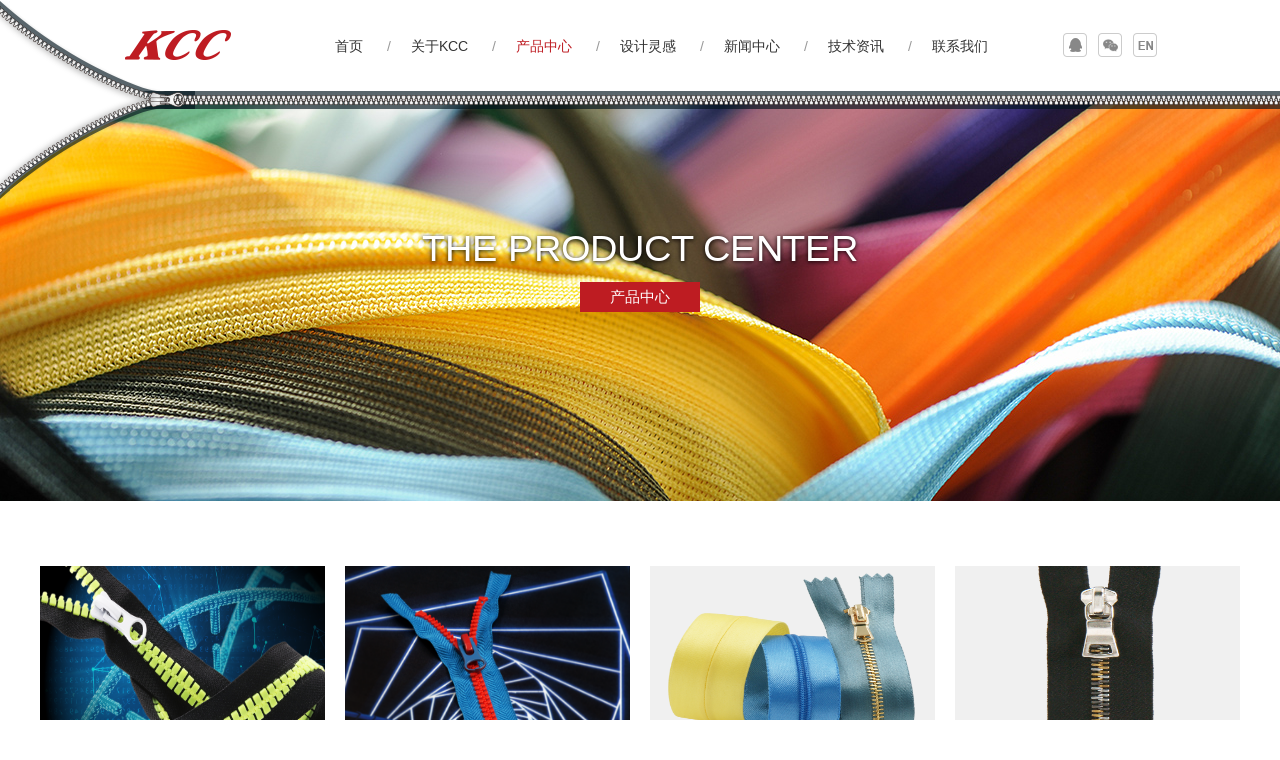

--- FILE ---
content_type: text/html; charset=utf-8
request_url: http://kcc-zip.cn/product-tag.php?tagid=53
body_size: 2399
content:
<!DOCTYPE html>
<html lang="en">

<head>
    <meta charset="utf-8">
    <link href="css/base.css" rel="stylesheet">
    <link href="css/common.css" rel="stylesheet">
</head>

<body>
    <!-- Header Start-->
    <!-- * @Author:lxh
* @Date:  2016-11-24 09:41:43
* @Last Modified by:   Marte
* @Last Modified time: 2016-11-24 09:44:02 
* -->
<title>KCC ZIPPER 垦青拉链</title>
<div class="header">
    <div class="container">
        <div class="logo fl">
            <a href="index.php"><img src="images/logo.png" alt="" /></a>
        </div>
        <div class="nav fl">
            <ul>
                <li >
                    <a href="index.php" class="en">首页</a>
                    <a href="index.php" class="ch">首页</a>
                    <i>/</i>
                </li>    
                <li >
                    <a href="about.php" class="en">关于KCC</a>
                    <a href="about.php" class="ch">关于KCC</a>
                    <i>/</i>
                </li>
                <li class="on">
                    <a href="product.php" class="en">产品中心</a>
                    <a href="product.php" class="ch">产品中心</a>
                    <i>/</i>
                </li>
                <li >
                    <a href="inspiration.php" class="en">设计灵感</a>
                    <a href="inspiration.php" class="ch">设计灵感</a>
                    <i>/</i>
                </li>
                <li >
                    <a href="news.php" class="en">新闻中心</a>
                    <a href="news.php" class="ch">新闻中心</a>
                    <i>/</i>
                </li>
                <li >
                    <a href="technical.php" class="en">技术资讯</a>
                    <a href="technical.php" class="ch">技术资讯</a>
                    <i>/</i>
                </li>
                
                <li >
                    <a href="contact.php" class="en">联系我们</a>
                    <a href="contact.php" class="ch">联系我们</a>
                </li>
            </ul>
        </div>
        <div class="share fr">
            <ul>
                <li>
                    <a href="javascript:void(0);" onclick="window.open('http://sns.qzone.qq.com/cgi-bin/qzshare/cgi_qzshare_onekey?url='+encodeURIComponent(document.location.href));return false;" title="分享到QQ空间" class="qq"></a>
                </li>
                <li class="wx_hover">
                    <a href="##" class="wx"></a>
                    <img src="/images/wx_code.png" alt="">
                </li>
                <li>
                    <a href="/en/index.php" target="_blank" class="sina" title=""></a>
                </li>
            </ul>
        </div>
    </div>
</div>    <!-- Header End-->

    <!-- banner -->
    <div class="news-banner pro-banner">
    	<div class="kcc-line"></div>
    	<div class="kcc-line-right"></div>
        <div class="banner-text">
            <h1>THE PRODUCT CENTER</h1>
            <p>产品中心</p>
        </div>
    </div>
    <div class="pro-list">
        <div class="container">
            <p class="pro-title"></p>
            <ul>
            	            	<li>
                    <a href="product-det.php?id=281">
                        <div class="pro-pic">
                            <img src="/upload/image/2020-11/2020-11-267481.png" alt="" />
                        </div>
                        <div class="pro-txt">
                            <p>特殊拉链-塑钢波浪齿</p>
                        </div>
                    </a>
                </li>
            	            	<li>
                    <a href="product-det.php?id=277">
                        <div class="pro-pic">
                            <img src="/upload/image/2017-12/2017-12-079335.png" alt="" />
                        </div>
                        <div class="pro-txt">
                            <p>特殊拉链-塑钢动感齿拉链</p>
                        </div>
                    </a>
                </li>
            	            	<li>
                    <a href="product-det.php?id=190">
                        <div class="pro-pic">
                            <img src="/upload/image/2017-11/2017-11-291986.png" alt="" />
                        </div>
                        <div class="pro-txt">
                            <p>特殊拉链-双面缎面布带</p>
                        </div>
                    </a>
                </li>
            	            	<li>
                    <a href="product-det.php?id=219">
                        <div class="pro-pic">
                            <img src="/upload/image/2017-12/2017-12-066465.png" alt="" />
                        </div>
                        <div class="pro-txt">
                            <p>金属拉链-#5 金属研磨电镀对称混色齿拉链</p>
                        </div>
                    </a>
                </li>
            	            	<li>
                    <a href="product-det.php?id=211">
                        <div class="pro-pic">
                            <img src="/upload/image/2017-12/2017-12-015521.png" alt="" />
                        </div>
                        <div class="pro-txt">
                            <p>树脂拉链-双色布带</p>
                        </div>
                    </a>
                </li>
            	            	<li>
                    <a href="product-det.php?id=74">
                        <div class="pro-pic">
                            <img src="/upload/image/2017-07/2017-07-102260.jpg" alt="" />
                        </div>
                        <div class="pro-txt">
                            <p>金属拉链-研磨多色齒</p>
                        </div>
                    </a>
                </li>
            	            	<li>
                    <a href="product-det.php?id=73">
                        <div class="pro-pic">
                            <img src="/upload/image/2017-07/2017-07-103741.jpg" alt="" />
                        </div>
                        <div class="pro-txt">
                            <p>金属拉链-研磨電鍍齒彩牙</p>
                        </div>
                    </a>
                </li>
            	            	<li>
                    <a href="product-det.php?id=71">
                        <div class="pro-pic">
                            <img src="/upload/image/2017-07/2017-07-106545.jpg" alt="" />
                        </div>
                        <div class="pro-txt">
                            <p>金属拉链-復古三色齒</p>
                        </div>
                    </a>
                </li>
            	            </ul>
        </div>
        <!-- page -->
        <!-- <div class="page">
            <div class="page_con">
                <a href="javascript:;" class="gofirst non">首页</a>
                <a href="javascript:;" class="goprev non" title="上一页">&lt;</a>
                <a href="javascript:;" class="num on">1</a>
                <a href="#" class="num">2</a>
                <a href="#" class="num">3</a>
                <a href="#" class="num">4</a>
                <a href="#" class="num">5</a>
                <a href="javascript:;" class="num ">…</a>
                <a href="#" class="num">33</a>
                <a href="#" class="num">34</a>
                <a href="#" class="gonext" title="下一页">&gt;</a>
                <a href="#" class="golast">末页</a>
                <span>共34页</span>
            </div>
        </div> -->
    </div>

    <!-- Footer Start-->
    ﻿<!--* @Author:lxh
* @Date:  2016-11-24 09:41:43
* @Last Modified by:   Marte
* @Last Modified time: 2016-11-24 09:44:02 
*-->
<div class="footer">
    <div class="container">
        <div class="footer-contact fl">
            <h1>CONTACT US</h1>
            <i class="line"></i>
            <ul class="contact-ul">
                <li><i class="icon1"></i>浙江省桐乡市环城南路216号</li>
                <li><i class="icon2"></i>314500</li>
                <li><i class="icon3"></i>+86-573-88589022</li>
                <li><i class="icon4"></i>+86-573-88589031</li>
                <li><i class="icon5"></i>柯崇龙</li>
                <li><i class="icon6"></i><a href="mailto:CALVIN@KCC-ZIP.COM.CN">CALVIN@KCC-ZIP.COM.CN</a></li>
            </ul>
        </div>
        <!-- <div class="footer-map">
            <img src="/upload/image/2016-11/2016-11-251277.jpg" alt="" />
        </div> -->
    </div>                  
</div>
<div class="copyright">
    <div class="container">
        <p class="fl">©2017 垦青拉链集团 ALL RIGHTS RESERVED</p>
        <p class="fr">
            <img src="/images/gongan.png">浙公网安备  33048302000542号
            <a href="http://beian.miit.gov.cn/" target="_blank">浙ICP备12025628号-2</a> 全案策划: <a href="http://www.lebang.com" target="_blank">LEBANG.COM</a>
			<script type="text/javascript">var cnzz_protocol = (("https:" == document.location.protocol) ? " https://" : " http://");document.write(unescape("%3Cspan id='cnzz_stat_icon_1263182057'%3E%3C/span%3E%3Cscript src='" + cnzz_protocol + "s13.cnzz.com/stat.php%3Fid%3D1263182057%26show%3Dpic' type='text/javascript'%3E%3C/script%3E"));</script>
		</p>
	
    </div>
</div>
    <!-- Footer End-->
    <script type="text/javascript" src="js/jquery-1.9.1.min.js"></script>
    <script type="text/javascript" src="js/common.js"></script>
</body>

</html>


--- FILE ---
content_type: text/css
request_url: http://kcc-zip.cn/css/base.css
body_size: 1855
content:
/*!	* base.css * CSS Document * The site is designed by LEBANG,Inc 05/2016 */
/* ==========================================================================
   Base styles: opinionated defaults
   ========================================================================== */
@charset "utf-8";
body{font-size:12px; line-height:22px; background:#fff; width:100%; min-width:1200px;}
body,h1,h2,h3,h4,h5,h6,p,dl,dt,dd,ul,ol,li,form,button,input,span,i,ul,a,em,img,textarea,select{margin:0;padding:0;}
/*加载进度条*/
/*.fade{transition:all 300ms linear 700ms; -webkit-transform:translate3d(0,0,0); -moz-transform:translate3d(0,0,0); -ms-transform:translate3d(0,0,0);-o-transform:translate3d(0,0,0); transform:translate3d(0,0,0); opacity:1;}*/
/*.fade.out {opacity:0;}*/
*{padding:0;margin:0;}
body,button,input,select,textarea{font-size:12px;font-family:"Microsoft YaHei","Arial",Tahoma,"Simsun",sans-serif;}
h1,h2,h3,h4,h5,h6,button,input,select,textarea {font-size:100%;}
table{border-collapse:collapse;border-spacing:0;}
i{font-style:normal;}
img{border:none; max-width:100%; height:auto;}
ul,ol{list-style:none;}
ul,li{padding:0;margin:0;}
a{text-decoration:none;blr:expression(this.onFocus=this.blur());outline:none; /*color:#000;*/}
/*a:hover{text-decoration:underline;}*/
/* Form */
label,input,select{vertical-align:middle;}
input[type=submit],input[type=button],input[type=reset]{cursor:pointer;}
input[type="button"], input[type="submit"], input[type="reset"], input[type="text"],select,textarea{-webkit-appearance:none;font-family:"Arial","Microsoft Yahei", Helvetica, sans-serif;}*:focus{outline:none;}
textarea,select{-webkit-appearance:none;}
/* Clear float */
.clearfix:before,.clearfix:after{content:".";display:block;visibility:hidden;height:0;line-height:0;font-size:0;}
.clearfix:after{clear:both;}
.clearfix{zoom:1;}
.clear{clear:both;height:0;overflow:hidden;}
.fl{float:left;}
.fr{float:right;}
/*arrowHead*/
.arrowT,.arrowR,.arrowB,.arrowL{display:inline-block;*display:inline;*zoom:1;width:0;height:0;}
.arrowT{border-left: 12px solid transparent;border-right: 12px solid transparent;border-bottom: 14px solid #fff;}
.arrowB{border-left: 12px solid transparent;border-right: 12px solid transparent;border-top: 14px solid #fff;}
.arrowL{border-top: 12px solid transparent;border-right: 14px solid #fff;border-bottom: 12px solid transparent;}
.arrowR{border-top: 12px solid transparent;border-left: 14px solid #fff;border-bottom: 12px solid transparent;}
/* Architecture Wide */
.container{width:1200px;margin:0 auto; min-width:1200px;}
.hot_postname,.i_hotpic .c666,.i_hotslide_list li a,.i_hotspot_list li a.c666,.user_browse_list dd span{text-overflow:ellipsis;white-space:nowrap;overflow:hidden;}
.i_title a.more,.ind_brand_pic, .ind_brand_list p,.remember_login label,.login_bottom .forget_btn,.header .senior_search_btn, .header .map_search_btn,.but,.but_reg,.pwdfind_opt a i,.pwdfind_opt a span,.user_nav li a i,.linkRefresh,.page a.on,.urld_edit a.urld_edit_but,.urb_prompt a.close{transition:all 0.3s ease-out 0s;-webkit-transition:all 0.3s ease-out 0s;-moz-transition:all 0.3s ease-out 0s;-o-transition: all 0.3s ease-out 0s;}
/* Margin */
.mrgA5{margin:5px;}
.mrgT5{margin-top:5px;}
.mrgR5{margin-right:5px;}
.mrgB5{margin-bottom:5px;}
.mrgL5{margin-left:5px;}
.mrgA10{margin:10px;}
.mrgT10{margin-top:10px;}
.mrgR10{margin-right:10px;}
.mrgB10{margin-bottom:10px;}
.mrgL10{margin-left:10px;}
.mrgA15{margin:15px;}
.mrgT15{margin-top:15px;}
.mrgR15{margin-right:15px;}
.mrgB15{margin-bottom:15px;}
.mrgL15{margin-left:15px;}
.mrgA20{margin:20px;}
.mrgT20{margin-top:20px;}
.mrgR20{margin-right:20px;}
.mrgB20{margin-bottom:20px;}
.mrgL20{margin-left:20px;}
.mrgA25{margin:25px;}
.mrgT25{margin-top:25px;}
.mrgR25{margin-right:25px;}
.mrgB25{margin-bottom:25px;}
.mrgL25{margin-left:25px;}
.mrgA30{margin:30px;}
.mrgT30{margin-top:30px;}
.mrgR30{margin-right:30px;}
.mrgB30{margin-bottom:30px;}
.mrgL30{margin-left:30px;}
.mrgA35{margin:35px;}
.mrgT35{margin-top:35px;}
.mrgR35{margin-right:35px;}
.mrgB35{margin-bottom:35px;}
.mrgL35{margin-left:35px;}
.mrgA40{margin:40px;}
.mrgT40{margin-top:40px;}
.mrgR40{margin-right:40px;}
.mrgB40{margin-bottom:40px;}
.mrgL40{margin-left:40px;}
.mrgA45{margin:45px;}
.mrgT45{margin-top:45px;}
.mrgR45{margin-right:45px;}
.mrgB45{margin-bottom:45px;}
.mrgL45{margin-left:45px;}
.mrgA50{margin:50px;}
.mrgT50{margin-top:50px;}
.mrgR50{margin-right:50px;}
.mrgB50{margin-bottom:50px;}
.mrgL50{margin-left:50px;}
/* Padding */
.pdm5{padding-bottom:5px;}
.pdm10{padding-bottom:10px;}
.pdm15{padding-bottom:15px;}
.pdm20{padding-bottom:20px;}
.pdm30{padding-bottom:30px;}
.pdm40{padding-bottom:40px;}
.pdm50{padding-bottom:50px;}
.pdm60{padding-bottom:60px;}
/*Text*/
.tl{text-align:left;}
.tc{text-align:center;}
.tr{text-align: right;}
/*Color*/
.cfff{color:#fff;}
.c000{color:#000;}
.c333{color:#333;}
.c666{color:#666;}
.c999{color:#999;}
/*display*/
.hide{display:none;}
.show{display:block;}

--- FILE ---
content_type: text/css
request_url: http://kcc-zip.cn/css/common.css
body_size: 8164
content:
/* 
* @Author: lxh
* @Date:   2016-11-17 11:06:33
* @Last Modified by:   Marte
* @Last Modified time: 2017-07-17 13:16:58
*/
/*header*/
@font-face{font-family:myFirstFont;
src: url('../font/Bodoni.ttf')
    ,url('../font/Bodoni.eot'); /* IE9+ */
}

.wx_hover img{
    position: absolute;
    z-index: 99;
    width: 100px;
    height: 100px;
    top: 60px;
    left: 5px;
    display: none;
}
.wx_hover:hover img{display: block;}
.header{width:100%; height:90px; background:#fff; border-bottom:1px solid #ccc; padding-bottom:10px;}
.header .container{position:relative;}
.header .nav{padding:0px 90px 0px 140px; margin-top:35px;}
.header .nav ul li{float:left; font-size:14px; /*line-height:90px;*/ }
.header .nav ul li a{color:#333;}
.header .nav ul li a.ch{display:none;}
.header .nav ul li a.en{display:inline-block; font-family:"Arial";}
.header .nav ul li.on a.ch{display:inline-block; color:#be1c22;}
.header .nav ul li.on a.en{display:none; font-family:"Arial";}
/*.header .nav ul li a.ch:hover{display:none;}*/
.header .nav ul li a.en:hover{display:inline-block;}
.header .nav ul li a:hover{color:#be1c22;}
.header .nav ul li i{color:#999; padding:0px 20px;}
.header .share{position:absolute; right:0;}
.header .share ul li{float:left; margin-left:5px;}
.header .share ul li a{display:block; width:30px; height:90px;}
.header .share ul li a.qq{background:url("../images/qq.png") no-repeat center center;}
.header .share ul li a.wx{background:url("../images/wx.png") no-repeat center center;}
.header .share ul li a.sina{background:url("../images/sina.png") no-repeat center center;}
/*footer*/

.footer{height:400px; background:#3e3e3e url("../images/map.jpg") no-repeat right; width:100%; /* position:relative;*/  min-width: 1200px;}
@media only screen and (max-width: 1600px) {
.footer{height:400px; background:#3e3e3e url("../images/map990.jpg") no-repeat right; width:100%; /* position:relative;*/} 
}
.footer .footer-contact{padding:62.5px 0px; background:#3e3e3e;}
.footer .footer-contact h1{font-size:30px; color:#FFFFFF; line-height:2; font-family:"BodoniBT"; font-weight:400;}
.footer .footer-contact i.line{display:block; width:30px; height:3px; background:#FFFFFF; margin-bottom:20px;}
.footer .footer-contact .contact-ul li{font-size:13px; color:#FFFFFF; line-height:2.462;}
.footer .footer-contact .contact-ul li a{color:#FFFFFF;}
.footer .footer-contact .contact-ul li i{display:block; width:15px; height:15px; background:url("../images/foot-icon.png") no-repeat; float:left;
margin-top:9px; margin-right:10px;}
.footer .footer-contact .contact-ul li i.icon1{background-position:0px 0px;}
.footer .footer-contact .contact-ul li i.icon2{background-position:0px -32px;}
.footer .footer-contact .contact-ul li i.icon3{background-position:0px -64px;}
.footer .footer-contact .contact-ul li i.icon4{background-position:0px -96px;}
.footer .footer-contact .contact-ul li i.icon5{background-position:0px -128px;}
.footer .footer-contact .contact-ul li i.icon6{background-position:0px -160px;}
.footer .footer-map{position:absolute; width:1170px; height:400px; right:0px; top:0px;}
.footer .footer-map img{width:100%;}
.copyright{width:100%; height:50px;}
.copyright p{font-size:12px; line-height:50px; color:#999999;}
.copyright p a{color:#999999;}
/*首页 START*/
.banner{ width:100%; height:400px; position:relative; background-size:cover; min-width:1200px;}
.banner img{display:block; height:100%; width:100%;}
.banner .bd{ position:relative; height:100%; z-index:0;}
.banner .bd li{height:400px; position:relative;}
.banner .bd li a{display:block;width:100%;height:100%;background-position:center center;background-repeat:no-repeat;}
.banner .bd li a.read-more{position:absolute; border-radius:20px; border:2px solid #fff; color:#fff; text-align:center; display:block; width:157px; height:37px; line-height:37px; top:435px; left:50%; margin-left:-87.5px; z-index:100; font-size:16px; font-family:"Arial";}
.banner .bd li a.read-more:hover{color:#be1c22; /*border:2px solid #be1c22;*/}
.banner .hd{width:27px;position:absolute;right:40px;z-index:1;top:50%;}
.banner .hd .playState{display:block;width:27px;height:12px;background:url(../images/banner_btn.png) no-repeat -60px 0;}
.banner .hd .pauseState{background-position:-90px 0;}
.banner .hd ul{width:23px;margin:26px auto 0;background:url(../images/banner_hd_bg.png) repeat-y center top;}
.banner .hd ul li{width:23px;height:23px;cursor:pointer;background:url(../images/banner_btn.png) no-repeat;margin-bottom:30px;}
.banner .hd ul li.on{background-position:-30px 0;}


.index-top p{text-align:center; font-size:29px; color:#333; line-height:2; font-family:"myFirstFont";}
.index-top .h1-line{width:30px; height:2px; background:#be1c22; margin:0px auto;}
.foot-line{display:block; width:15px; border-top:1px solid #999; margin:0 auto;}
.index-concept-wrap{margin-top:80px; margin-bottom:60px;}
.index-concept-wrap .index-pro-base{font-size:13px; color:#666; line-height:1.538; color:#666; text-align:center; width:650px; margin:15px auto;}
.index-concept-wrap .tags{padding:30px 0px; position:relative; height:500px; margin-top:50px;}
.index-concept-wrap .tags a {
    display: table;
    color: #fff;
    border-radius: 50%;
    -moz-border-radius: 50%;
    -webkit-border-radius: 50%;
    border-radius: 50%;
    behavior: url(PIE-2.0beta1/PIE.htc);
    background: #a6a6a6;
    width: 60px;
    height: 60px;
    text-align: center;
    font-size: 10px;
    position: absolute;
}

.index-concept-wrap .tags a:hover{padding:15px;}
.index-concept-wrap .tags a span{display:table-cell; vertical-align:middle;}
.index-concept-wrap .tags a.small{width:60px; height:60px; font-size:12px; *line-height:60px;}
.index-concept-wrap .tags a.center{width:105px; height:105px; font-size:16px; *line-height:105px;}
.index-concept-wrap .tags a.big{width:160px; height:160px; font-size:22px; *line-height:160px;}
.index-concept-wrap .tags a.smallA{width:85px; height:85px; font-size:14px; *line-height:85px;}
.index-concept-wrap .tags a.centerA{width:135px; height:135px; font-size:20px; *line-height:135px;}
.index-concept-wrap .tags a.a-1{left:0; top:50%; margin-top:-30px;}
.index-concept-wrap .tags a.a-2{left:60px; top:80px;}
.index-concept-wrap .tags a.a-3{left:90px; top:210px;}
.index-concept-wrap .tags a.a-4{left:150px; top:112px;}
.index-concept-wrap .tags a.a-5{left:285px; top:65px;}
.index-concept-wrap .tags a.a-6{left:315px; top:180px;}
.index-concept-wrap .tags a.a-7{left:375px; top:80px;}
.index-concept-wrap .tags a.a-8{left:420px; top:160px;}
.index-concept-wrap .tags a.a-9{left:545px; top:10px;}
.index-concept-wrap .tags a.a-10{left:600px; top:200px;}
.index-concept-wrap .tags a.a-11{left:700px; top:165px;}
.index-concept-wrap .tags a.a-12{left:760px; top:85px;}
.index-concept-wrap .tags a.a-13{left:750px; top:225px;}
.index-concept-wrap .tags a.a-14{left:885px; top:40px;}
.index-concept-wrap .tags a.a-15{left:830px; top:150px;}
.index-concept-wrap .tags a.a-16{left:990px; top:100px;}
.index-concept-wrap .tags a.a-17{left:1005px; top:225px;}
.index-concept-wrap .tags a.a-18{left:1080px; top:40px;}
.index-concept-wrap .tags a.a-19{left:1080px; top:200px;}

.index-concept-wrap .tags a.a-20{left:120px; top:370px;}
.index-concept-wrap .tags a.a-21{left:180px; top:300px;}
.index-concept-wrap .tags a.a-22{left:260px; top:305px;}
.index-concept-wrap .tags a.a-23{left:460px; top:350px;}
.index-concept-wrap .tags a.a-24{left:570px; top:305px;}
.index-concept-wrap .tags a.a-25{left:620px; top:380px;}
.index-concept-wrap .tags a.a-26{left:710px; top:300px;}
.index-concept-wrap .tags a.a-27{left:895px; top:325px;}
.index-concept-wrap .tags a.a-28{left:1100px; top:320px;}
.index-concept-wrap .tags a.a-29{left:1010px; top:370px;}
.index-concept-wrap .tags a.a-30{left:35px; top:330px;}
.index-concept-wrap .tags a:hover{background:#be1c22; z-index:9999;}
.index-inspir-wrap{position:relative; margin-bottom:60px;}
.index-inspir-wrap .index-inspir-slide{padding:50px 0px 80px;}

.index-inspir-wrap .index-inspir-slide .slideBox{width:100%; height:220px; overflow:hidden; position:relative;}
.index-inspir-wrap .index-inspir-slide .slideBox .bd{position:relative; height:100%; z-index:0;}
.index-inspir-wrap .index-inspir-slide .slideBox .bd li{}
.index-inspir-wrap .index-inspir-slide .slideBox .bd li .inspir-box{float:left; width:33.333333333%; height:220px; position:relative;}
.index-inspir-wrap .index-inspir-slide .slideBox .bd li .inspir-box .inspir-text{width:360px; height:0px; background:rgba(190,28,34,0.502); filter:progid:DXImageTransform.Microsoft.gradient(startColorstr=#7Fbe1c22,endColorstr=#7Fbe1c22); position:absolute; bottom:0; padding:0px 20px;}
.index-inspir-wrap .index-inspir-slide .slideBox .bd li .inspir-box:hover .inspir-text{height:50px;}
.index-inspir-wrap .index-inspir-slide .slideBox .bd li .inspir-box .inspir-text p{float:left; font-size:14px; color:#fff; line-height:50px;}
.index-inspir-wrap .index-inspir-slide .slideBox .bd li .inspir-box .inspir-text i{float:right; display:block; width:50px; height:50px;background:url("../images/arr-go.png") no-repeat scroll center center;}
/* 下面是前/后按钮代码，如果不需要删除即可 */
.index-inspir-wrap .index-inspir-slide .slideBox .prev,
.index-inspir-wrap .index-inspir-slide .slideBox .next{ position:absolute; left:0%; top:50%; margin-top:-30px; display:block; width:40px; height:60px; background:url("../images/arrowBl-on.png") no-repeat scroll center center; filter:alpha(opacity=80);opacity:0.8; background-color:rgba(0,0,0,0.8); filter:progid:DXImageTransform.Microsoft.gradient(startColorstr=#C8000000,endColorstr=#C8000000);}
.index-inspir-wrap .index-inspir-slide .slideBox .next{ left:auto; right:0%; background:url("../images/arrowBr-on.png") no-repeat scroll center center; background-color:rgba(0,0,0,0.8); filter:progid:DXImageTransform.Microsoft.gradient(startColorstr=#C8000000,endColorstr=#C8000000);}
.index-inspir-wrap .index-inspir-slide .slideBox .prev:hover,
.index-inspir-wrap .index-inspir-slide .slideBox .next:hover{ filter:alpha(opacity=100);opacity:1;}
.index-inspir-wrap .index-inspir-slide .slideBox .prevStop{ display:none;}
.index-inspir-wrap .index-inspir-slide .slideBox .nextStop{ display:none;}


.index-pro-wrap{margin-bottom:60px;}
.index-pro-wrap .index-pro-base{font-size:13px; color:#666; line-height:1.538; color:#666; text-align:center; width:650px; margin:15px auto;}
.index-pro-wrap .index-pro-nav{overflow:hidden; margin:0 auto; width:600px;}
.index-pro-wrap .index-pro-nav li{float:left; height:28px; border:1px solid #e9e8e8; border-radius:2px; line-height:26px; padding:0px 14px; margin-right:10px; font-size:14px; margin-bottom:10px;}
.index-pro-wrap .index-pro-nav li a{color:#666;}
.index-pro-wrap .index-pro-nav li:hover{background:#be1c22;}
.index-pro-wrap .index-pro-nav li:hover a{color:#fff;}
.index-pro-wrap .index-pro-nav li.on{background:#be1c22;}
.index-pro-wrap .index-pro-nav li.on a{color:#fff;}
.index-pro-wrap .index-pro-list{}
.index-pro-wrap .index-pro-list .pro-list-ul{overflow:hidden; padding:50px 0px 80px; display:none;}
.index-pro-wrap .index-pro-list .pro-list-ul li{width:300px; height:220px; float:left; position:relative;}
.index-pro-wrap .index-pro-list .pro-list-ul li a{display:block; width:300px; height:220px;}
.index-pro-wrap .index-pro-list .pro-list-ul li a img{width:300px; height:220px;}
.index-pro-wrap .index-pro-list .pro-list-ul li .coating {
    position: absolute;
    width: 0px;
    height: 0px;
    background:url("../images/hover.png") no-repeat scroll center center;
    background-color:rgba(190, 28, 34, 0.502);
    filter:progid:DXImageTransform.Microsoft.gradient(startColorstr=#7Fbe1c22,endColorstr=#7Fbe1c22);
    top:0;
    left:0;
    right:0;
    bottom:0;

}
.index-pro-wrap .index-pro-list .pro-list-ul li:hover .coating{width:100%; height:100%;}
.index-news-wrap{margin-bottom:80px;}
.index-news-wrap .index-news-con{overflow:hidden; margin-top:50px;}
.index-news-wrap .index-news-con .news-con-pic{margin-right:20px; width:280px; height:280px;}
.index-news-wrap .index-news-con .news-con-pic a{display:block; width:100%; height:100%;}
.index-news-wrap .index-news-con .news-con-pic a img{display:block; width:100%; height:100%;}
.index-news-wrap .index-news-con .news-con-det{width:255px; margin-top:30px;}
.index-news-wrap .index-news-con .news-con-det h1{font-size:16px; color:#333; line-height:1.625; margin-bottom:20px;}
.index-news-wrap .index-news-con .news-con-det p{font-size:14px; color:#666; line-height:1.571; text-transform:uppercase; margin-bottom:25px; display:-webkit-box;
-webkit-box-orient:vertical; -webkit-line-clamp:4; overflow:hidden;}
.index-news-wrap .index-news-con .news-con-det .look-go{display:block; width:35px; height:35px; background:url("../images/arr-bor.png") no-repeat;}
.index-news-wrap .index-news-con .news-con-list li{width:500px; height:30px; padding: 20px 30px 27px 30px; margin-bottom:20px;border: 1px solid #fff;}
.index-news-wrap .index-news-con .news-con-list li:hover{border:1px solid #d9d9d9; box-shadow: 0px 0px 8px 0px rgb( 217, 217, 217 );}
.index-news-wrap .index-news-con .news-con-list li .news-time{font-size:24px; color:#666; font-family:"Arial"; padding-right:30px;}
.index-news-wrap .index-news-con .news-con-list li .news-time i{display:block; font-style:normal; font-size:14px; color:#999; margin-left:2px;}
.index-news-wrap .index-news-con .news-con-list li p{font-size:14px; color:#333; text-transform:uppercase; border-left:1px solid #d9d9d9; height:30px; float:left; line-height:30px; padding-left:30px; margin-top:5px;}
.index-news-wrap .index-news-con .news-con-list li p a{color:#333;}

/*新闻中心 START*/
.news-banner{width:100%; height:400px; background:url("../images/news-bg.png") no-repeat; background-size:cover; position:relative;}
.news-banner .banner-text{height:265px; width:400px; margin:0 auto; padding-top:135px;}
.news-banner .banner-text h1{text-align:center; font-size:28px; color:#fff; font-family:"Arial";line-height: 0.929; font-weight:400; margin-bottom:20px;
text-shadow: 0px 1px 3px rgb( 6, 0, 1 );
-moz-transform: matrix( 1.34380389040147,0,0,1.33871212527681,0,0);
-webkit-transform: matrix( 1.34380389040147,0,0,1.33871212527681,0,0);
-ms-transform: matrix( 1.34380389040147,0,0,1.33871212527681,0,0); 
}
.news-banner .banner-text p{text-align:center; width:120px; height:30px; background:#be1c22; font-size:14.7px; color:#fff; line-height:30px; margin:0 auto;}
.news-banner .subnav{position:absolute; height:50px; width:100%; bottom:0; background:rgba(0,0,0,0.8); filter:progid:DXImageTransform.Microsoft.gradient(startColorstr=#C8000000,endColorstr=#C8000000); left:0;}
.news-banner .subnav ul li{float:left; line-height:50px; text-align:center; width:198px; height:50px; border-right:1px solid rgba(255,255,255,0.502);}
.news-banner .subnav ul li:first-child{border-left:2px solid rgba(255,255,255,0.502);}
.news-banner .subnav ul li a{font-size:14px; color:#FFFFFF; display:block;}
.news-banner .subnav ul li.on{background:#be1c22; border-width:1px;}
.news-banner .swiper-button-prev{background:url("../images/nav-l-on.png") no-repeat; left:15%; top:97%;}
.news-banner .swiper-button-next{background:url("../images/nav-r-on.png") no-repeat; right:15%; top:97%;}
.news-banner .swiper-button-prev.swiper-button-disabled{background:url("../images/nav-l.png") no-repeat; opacity:1;}
.news-banner .swiper-button-next.swiper-button-disabled{background:url("../images/nav-r.png") no-repeat; opacity:1;}
.kcc-line{position:absolute; background:url("../images/kcc-left.png") no-repeat; width:195px; height:198px; top:-100px; left:0; z-index:5;}
.kcc-line-right{position:absolute; background:url("../images/kcc-right.png") repeat-x; width:100%; height:52px; top:-30px; left:0; z-index:3;}
.news-list{padding:50px 0px;}
.news-list ul{overflow:hidden;}
.news-list ul li{float:left; width:380px; height:430px; margin-right:30px; margin-bottom:30px;}
.news-list ul li:nth-child(3n){margin-right:0;}
.news-list ul li .news-list-pic{width:380px; height:220px; overflow:hidden;}
.news-list ul li .news-list-pic img{width:100%; height:100%;}
.news-list ul li .news-list-pic img:hover{transform:scale(1.2); -moz-transform:scale(1.2); -webkit-transform:scale(1.2); transition:0.6s;}
.news-list ul li .news-list-pic:hover img{transition:all 1s;}
.news-list ul li .news-list-det{width:340px; padding:30px 20px 20px;}
.news-list ul li .news-list-det h1{font-size:20px; color:#333; font-weight:400; margin-bottom:25px;}
.news-list ul li .news-list-det p{font-size:14px; color:#666; margin-bottom:25px;}
.news-list ul li .news-list-det span{font-size:12px; color:#999; display:block; height:15px; line-height:16px;}
.news-list ul li .news-list-det span i{background:url("../images/time.png") no-repeat scroll center center; width:15px; height:15px; display:block; float:left; margin-right:5px;}
.news-list ul li .news-list-det:hover{background:#be1c22;}
.news-list ul li .news-list-det:hover h1{color:#fff;}
.news-list ul li .news-list-det:hover p{color:#fff;}
.news-list ul li .news-list-det:hover span{color:#fff;}
.news-list ul li .news-list-det:hover span i{background:url("../images/time-on.png") no-repeat scroll center center;}
/*page css*/
.page{width:100%; height:28px; text-align:center; line-height:26px; padding:20px 0px 30px 0px;}
.page_con{display:inline-block;*display:inline;*zoom:1;}
.page a{display:block;width:32px;height:26px;float:left;border:1px solid #ededed;color:#666;background:#fff;}
.page a.gofirst,
.page a.golast{width:44px;height:26px;margin-right:10px;}
.page a.goprev,
.page a.gonext{margin-right:10px;font-family:'宋体';}
.page a.num{margin-left:-1px;}
.page a.gonext{margin-left:10px;}
.page a:hover,
.page a.on{background:#be1c22;color:#fff;transition: all 0.3as ease-out 0s;-webkit-transition: all 0.3s ease-out 0s;-moz-transition:all 0.3s ease-out 0s;-o-transition: all 0.3s ease-out 0s;}
.page span{margin-left:3px;color:#666;}
.page .num.on,
.page a.non{cursor:default;}
.page a.non{color:#ccc;background:#fff;}
/*新闻详情页 START*/
.news-det .news-det-top h1{font-size:28px; color:#333333; line-height:1; font-weight:400; text-align:center; margin-bottom:10px;
-moz-transform: matrix( 1,0,0,1.00027725002318,0,0);
-webkit-transform: matrix( 1,0,0,1.00027725002318,0,0);
-ms-transform: matrix( 1,0,0,1.00027725002318,0,0);
}
.news-det .news-det-top{padding:80px 0px 40px;}
.news-det .news-det-top span{font-size:12px; color:#999999; line-height:2.334; text-align:center; display:block;}
.news-det .news-det-con{border-top:1px solid #d8d8d8; border-bottom:1px solid #d8d8d8; padding:30px 0px 20px;}
.news-det .news-det-con p{font-size:15px; color:#666666; line-height:1.867; margin-bottom:30px;}
.news-det .news-det-con .news-det-pic{width:100%; height:398px; padding:0px 0px 30px 0px;}
.news-det-foot{overflow:hidden; margin:30px 0px 55px;}
.news-det-foot .news-page p{margin-bottom:25px;}
.news-det-foot .news-page p a{font-size:15px; color:#666; line-height:#666;}
.news-det-foot .news-page p a.next{color:#be1c22; float:left;}
.news-det-foot .news-bnt{width:160px; height:40px; background:#be1c22;}
.news-det-foot .news-bnt a{color:#fff; font-size:15px; line-height:40px; text-align:center; display:block;}
/*联系我们 START*/
.contact-main .contact-map{background:url("../images/contact-map.jpg") no-repeat; height:780px; width:1200px; position:relative;}
.contact-main .contact-map .contact-wrap{position:absolute;}
.contact-main .contact-map a{display:block; position:static; font-size:14px; font-weight:bold; cursor:pointer;}
.contact-main .contact-map a:hover{text-decoration:underline;}
.contact-main .contact-map a.mainland,.contact-main .contact-map .contant-wrap-1{top:275px; left:315px; color:#19a9e9;}
.contact-main .contact-map a.mainland{width:auto; text-align:right;}
.contact-main .contact-map a.mainland .pop{position:absolute; width:200px; height:33px; background:url("../images/dalu.png") no-repeat; top:10px; right:-210px;}
.contact-main .contact-map a.shanghai,.contact-main .contact-map .contant-wrap-2{ color:#f39800; top:232px; right:495px;}
.contact-main .contact-map a.shanghai{width:auto;}
.contact-main .contact-map a.shanghai .pop{position:absolute; width:200px; height:65px; background:url("../images/shanghai.png") no-repeat; top:10px; right:10px;}
.contact-main .contact-map a.hangzhou,.contact-main .contact-map .contant-wrap-3{top:270px; right:505px; color:#f39800;}
.contact-main .contact-map a.hangzhou{width:auto;}
.contact-main .contact-map a.hangzhou .pop{position:absolute; width:200px; height:36px; background:url("../images/hangzhou.png") no-repeat; top:10px; right:5px;}
.contact-main .contact-map a.china,.contact-main .contact-map .contant-wrap-4{top:335px; right:470px; color:#217bd5;}
.contact-main .contact-map a.china{width:auto;}
.contact-main .contact-map a.china .pop{position:absolute; width:200px; height:20px; background:url("../images/china.png") no-repeat; top:-8px; right:50px;}
.contact-main .contact-map a.hongkong,.contact-main .contact-map .contant-wrap-5{top:370px; right:508px; color:#f39800;}
.contact-main .contact-map a.hongkong{width:auto;}
.contact-main .contact-map a.hongkong .pop{position:absolute; width:200px; height:39px; background:url("../images/xianggang.png") no-repeat; top:-25px; right:20px;}
.contact-main .contact-map a.vietnam,.contact-main .contact-map .contant-wrap-6{top:405px; right:565px; color:#19a9e9;}
.contact-main .contact-map a.vietnam{width:auto;}
.contact-main .contact-map a.vietnam .pop{position:absolute; width:200px; height:47px; background:url("../images/yuenan.png") no-repeat; top:-35px; right:0px;}
.contact-main .contact-map a.huanan,.contact-main .contact-map .contant-wrap-7{top:320px; left:280px;color:#f39800;}
.contact-main .contact-map a.huanan{width:auto; text-align:right;}
.contact-main .contact-map a.huanan .pop{position:absolute; width:110px; height:8px; background:url("../images/huanan.png") no-repeat; top:6px; right:-120px;}

.contact-main .contact-map .contact-box{border:1px solid #ababab; width:260px; padding:10px 20px 20px 20px; background:#fff; position:absolute; border-radius:5px; display:none; z-index:0;}
.contact-main .contact-map .contact-box i.close{position:absolute; display:block; background:url("../images/close.png") no-repeat scroll center center; width:15px; height:15px; right:10px; top:10px; cursor:pointer;}
.contact-main .contact-map .contact-box i.arrow-bottom{position:absolute; display:block; background:url("../images/box-bottom.png") no-repeat; width:133px; height:50px; bottom:-25px;}
.contact-main .contact-map .mainland-box{top:50px; left:295px;}
.contact-main .contact-map .shanghai-box{top:5px; right:280px;}
.contact-main .contact-map .hangzhou-box{top:40px; right:300px;}
.contact-main .contact-map .china-box{top:115px; right:285px;}
.contact-main .contact-map .hongkong-box{top:145px; right:300px;}
.contact-main .contact-map .vietnam-box{top:175px; right:340px;}
.contact-main .contact-map .huanan-box{top:105px; left:265px;}
.contact-main .contact-map li{font-size:14px; color:#333; line-height:2; overflow:hidden;}
.contact-main .contact-map li span.con-r{width:auto;}

/*技术资讯 START*/
.technical-banner{width:100%; height:400px; background:url("../images/technical-bg.jpg") no-repeat; background-size:cover; position:relative;}
.technical-list{padding:50px 0px 50px;}
.technical-list ul{margin-bottom:30px;}
.technical-list ul li{overflow:hidden; width:1200px; padding:30px 0px 35px; border-top:1px solid #f0f0f0;}
.technical-list ul li:last-child{border-bottom:1px solid #f0f0f0;}
.technical-list ul li:hover{background:#f0f0f0;}
.technical-list ul li .time-box{width:90px; padding:20px 0px 15px; background:#f0f0f0; text-align:center; margin-right:30px;}
.technical-list ul li .time-box h2{font-size:30px; color:#be1c22; font-weight:400; line-height:0.933;}
.technical-list ul li .time-box span{font-size:14px; color:#999; line-height: 2; display:block;}
.technical-list ul li .txt-box{width:1040px; padding:10px 0px 0px;}
.technical-list ul li .txt-box h1{font-size:18px; color:#333; padding-bottom:10px;}
.technical-list ul li .txt-box p{font-size:14px; color:#666; line-height:1.714;}

/*产品中心 START*/
.pro-banner{width:100%; height:400px; background:url("../images/product-bg.jpg") no-repeat; background-size:cover; position:relative;}
.pro-list{overflow:hidden; padding-bottom:50px;}
.pro-list p.pro-title{font-size:14px; color:#555; line-height:2; text-indent:32px; padding:40px 0px 25px;}
.pro-list ul{overflow:hidden; margin-bottom:10px;}
.pro-list ul li{float:left; width:285px; /*height:240px;*/ background:#f0f0f0; margin-right:20px; margin-bottom:20px;}
.pro-list ul li:nth-child(4n){margin-right:0;}
.pro-list ul li .pro-pic{width:285px; height:190px; background:#f0f0f0;}
.pro-list ul li .pro-pic img{width:100%; height:100%;}
.pro-list ul li .pro-txt p{font-size:14px; color:#333; padding:14px 0px 14px 20px; }
.pro-list ul li:hover .pro-txt p{background:#be1c22; color:#fff;}

/*产品详情 START*/
.pro-det-wrap{}
.pro-slide{overflow:hidden; position:relative; margin:0px 0px 25px; padding-top:60px;}
.pro-slide .pro-slide-box{width:450px; height:300px; background:#f0f0f0; position:relative; margin-right:25px;}
.pro-slide .pro-slide-box img{width:450px; height:300px; display:block;}
.pro-slide .pro-pic-tab{position:absolute; bottom:0;}
.pro-slide .pro-pic-tab ul{position:relative;}
.pro-slide .pro-pic-tab ul li{float:left; width:120px; height:80px; overflow:hidden; zoom:1; margin-right:10px;}
.pro-slide .pro-pic-tab ul li.active{border:2px solid #be1c22;}
.pro-slide .pro-pic-tab ul li a{width:120px; height:80px; display:block;}
.pro-slide .pro-pic-tab ul li a img{display:block; width:100%; height:100%;}
.pro-slide .pro-base-title h1{font-size:18px; color:#333; line-height:0.926; margin-bottom:30px;}
.pro-slide .pro-base-title a.online{display:block; width:130px; height:35px; border:1px solid #ccc; border-radius:4px; font-size:14px; line-height:35px; color:#666;}
.pro-slide .pro-base-title a.online i{display:inline-block; width:20px; height:35px; background:url("../images/qq-icon.png") no-repeat scroll center center; float:left; margin-left:25px;}
.pro-slide .pro-base-title a.online:hover{background:#be1c22; color:#fff;}
.pro-slide .pro-base-title a.online:hover i{background:url("../images/qq-icon-on.png") no-repeat scroll center center;}
.pro-detail{padding-bottom:80px;}
.detail-nav-wrap .detail-nav{overflow:hidden; border-bottom:1px solid #dedede; margin:0px 0px 35px;}
.detail-nav-wrap .detail-nav li{float:left; width:160px; text-align:center;}
.detail-nav-wrap .detail-nav li.current{border-bottom:4px solid #be1c22;}
.detail-nav-wrap .detail-nav li.current a{color:#be1c22;}
.detail-nav-wrap .detail-nav li a{font-size:14px; color:#666; line-height:2.8; display:block;}
.detail-con-wrap .ui-detail-panel{display:none;}
.detail-con-wrap .ui-detail-panel h2{font-size:15px; color:#be1c22; line-height:1.11; margin-bottom:10px;}
.detail-con-wrap .ui-detail-panel p{font-size:14px; color:#666666; line-height:1.9;}

/*设计灵感 START*/
.inspiration-banner{width:100%; height:400px; background:url("../images/inspiration-bg.jpg") no-repeat; background-size:cover; position:relative;}
.inspiration-wrap .inspiration-con{text-align:center; padding:50px 0px; font-size:15px; color:#333; line-height:2;}
.inspiration-wrap .inspiration-con img{max-width:100%; display:block; padding:30px 0px; margin:0 auto;}
/*关于KCC 介绍与历史 START */
.about-banner{width:100%; height:400px; background:url("../images/about-bg.jpg") no-repeat; background-size:cover; position:relative;}
.company-profile-wrap{background:#f5f5f5; padding:80px 0px;}
.company-title{margin-bottom:20px;}
.company-title h1{font-size:26px; color:#be1c22; line-height:1.077; font-weight:400; margin-bottom:5px;}
.company-title h3{font-size:20px; color:#cccccc; line-height:1.4; font-weight:400; text-transform: uppercase;}
.company-con{overflow:hidden;}
.company-con .company-con-zh{background:url("../images/profile-bg.png") no-repeat center 130px; width:100%; height:268px; margin-right:25px;}
.company-con .company-con-zh p{font-size:15px; color:#333; line-height:2.4; text-indent:32px; margin-top:-10px; text-align:justify;}
.company-con .company-con-line{height:268px; width:2px; background:#e6e6e6; float:left;}
.company-con .company-con-en{width:575px;}
.company-con .company-con-en p{font-size:15px; color:#333; line-height:2.4; text-indent:32px; margin-top:-10px; text-align:justify;}
.philosophy{padding:80px 0px 50px;}
.philosophy .philosophy-con p{font-size:15px; color:#333; line-height:2.4; margin-top:-10px; text-align:justify; margin-bottom:20px;}
.philosophy .philosophy-con img{width:450px; height:300px;}
.history{width:100%; height:300px; background:url("../images/history-bg.jpg") no-repeat; text-align:center; display:table; background-size:cover;}
.history .container{vertical-align:middle; display:table-cell;}
.history h1{font-size:50px; color:#fff; line-height:0.56; font-weight:400; margin-bottom:25px;}
.history h3{font-size:20px; color:#fff; line-height:1.4; text-transform: uppercase; font-weight:400;}
.develop-wrap{padding:80px 0px;}
.develop-wrap .swiper-slide .time-wrap{width:1110px; /*background:red;*/ margin:0px auto;}
.develop-wrap .swiper-slide .time-wrap .time-nav{width:; height:100px;}
.develop-wrap .swiper-slide .time-wrap .time-nav ul li{width:12.5%; height:100px; float:left;}
.develop-wrap .swiper-slide .time-wrap .time-nav ul li .time-box{width:100px; height:100px; margin:0 auto; background:url("../images/button.png") no-repeat;}
.develop-wrap .swiper-slide .time-wrap .time-nav ul li.on .time-box{background:url("../images/button-on.png") no-repeat;}
.develop-wrap .swiper-slide .time-wrap .time-nav ul li a{display:block; width:100px; height:100px; text-align:center; line-height:100px; color:#fff; font-size:18px; font-weight:bold;}
.develop-wrap .swiper-slide .time-detail-wrap{width:1070px; margin:40px auto 0px; overflow:hidden;}
.develop-wrap .swiper-slide .time-detail-wrap .time-con{overflow:hidden; display:none;}
.develop-wrap .swiper-slide .time-detail-wrap .time-con .time-con-left{margin-right:20px;}
.develop-wrap .swiper-slide .time-detail-wrap .time-con .time-con-left h1{font-size:24px; color:#be1c22; line-height:2;}
.develop-wrap .swiper-slide .time-detail-wrap .time-con .time-con-right p{font-size:14px; color:#444; line-height:2.571;}
.develop-wrap .swiper-button-prev{background:url("../images/arrowR.png") no-repeat; top:20%; left:0;}
.develop-wrap .swiper-button-next{background:url("../images/arrowL.png") no-repeat; top:20%; right:0;}

/*关于KCC 生产能力 START*/
.company-capacity-wrap{padding:80px 0px;}
.company-capacity-wrap .capacity-con p{font-size:15px; color:#333; line-height:2.4; text-align:center; /*text-indent:32px;*/}
.company-capacity-wrap .capacity-con p.capacity-base{margin-bottom:20px;}
.company-capacity-wrap .capacity-con p:nth-child(odd){margin-bottom:20px;}
.company-capacity-wrap .capacity-con p:nth-child(even){font-weight:900;}
.company-capacity-wrap .capacity-con h2{font-size:15px; color:#333; line-height:2.4; text-align:justify; text-indent:32px;}
.company-capacity-wrap .capacity-con h2.capacity-base{margin-bottom:20px;}
.company-capacity-wrap .capacity-con h2:nth-child(odd){margin-bottom:20px;}
.company-capacity-wrap .capacity-con h2:nth-child(even){font-weight:900;}
.company-capacity-wrap .capacity-con img{/*width:600px; height:350px;*/}

/*关于KCC 资质认证 START*/
.company-system-wrap{padding:75px 0px 30px;}
.company-system-wrap .container{border-bottom:1px solid #ccc; padding-bottom:30px;}
.slideBox{/*margin-bottom:50px;*/ position:relative;}
/*.system-slide .system-ul li{float:left; width:283px; height:208px; border:1px solid #ccc; margin-right:20px; margin-bottom:20px;}
.system-slide .system-ul li:nth-child(4n){margin-right:0;}
.system-slide .system-ul li img{width:100%; height:100%; display:block;}
.system-slide .swiper-pagination-bullet{width:50px; height:30px; line-height:30px; background:#f2f2f2; margin:0 !important; text-align:center; border-radius:0; opacity:1; color:#666;}
.system-slide .swiper-pagination-bullet-active{background:#be1c22; color:#fff; margin:0 !important;}
.system-slide .swiper-button-prev{background:url("../images/arrowSl.png") no-repeat; top:auto; left:42%; bottom:-8px;}
.system-slide .swiper-button-next{background:url("../images/arrowSr.png") no-repeat; top:auto; right:42%; bottom:-8px;}
.company-gov-wrap{padding:10px 0px 40px;}
.company-gov-wrap .container{border:0;}*/
.slideBox ul li .system-ul{text-align:left;}
.slideBox ul li .system-ul .box{float:none; width:283px; margin-right:20px; margin-bottom:20px; cursor:pointer; display:inline-block; vertical-align:text-bottom;}
.slideBox ul li .system-ul .box:nth-child(4n){margin-right:0;}
.slideBox ul li .system-ul .box .pic{width:283px; /*height:168px;*/ display:block;}
.slideBox ul li .system-ul .box .pic img{width:100%; height:100%;}
.slideBox ul li .system-ul .box .txt{width:100%; height:40px; background:#ccc;}
.slideBox ul li .system-ul .box .txt p{font-size:16px; color:#333; line-height:40px; text-align:center;}
.slideBox ul li .system-ul .box:hover .txt{background:#be1c22;}
.slideBox ul li .system-ul .box:hover .txt p{color:#fff;}
.slideBox .hd{height:30px; overflow:hidden;/* position:absolute;*/ right:5px; bottom:-40px; z-index:1;}
.slideBox .hd ul{overflow:hidden; zoom:1; float:none; text-align:center;}
.slideBox .hd ul li{float:none; display:inline-block; width:48px; height:30px; line-height:30px; text-align:center; background:#f2f2f2; cursor:pointer; color:#666;}
.slideBox .hd ul li.on{background:#be1c22; color:#fff;}
/* 下面是前/后按钮代码，如果不需要删除即可 */
.slideBox .prev,
.slideBox .next{ position:absolute; left:35%; top:auto; margin-top:-25px; display:block; width:32px; height:40px; background:url("../images/arrowSl.png") no-repeat; filter:alpha(opacity=50);opacity:0.5;}
.slideBox .next{background:url("../images/arrowSr.png") no-repeat; left:auto; right:35%; background-position:0px 0px;}
.slideBox .prev:hover,
.slideBox .next:hover{ filter:alpha(opacity=100);opacity:1;}
.slideBox .prevStop{ display:none;}
.slideBox .nextStop{ display:none;}
button.mfp-arrow{width:55px; height:40px; background:#c4c4c4 url("../images/honor-arrow.png") no-repeat; background-position:20px 10px;}
button.mfp-arrow-left{left:5%;}
button.mfp-arrow-right{background-position:-30px 10px; right:5%;}
/*button.mfp-arrow:hover{background-color:#326496;}*/
.company-gov-wrap{padding:10px 0px 40px;}
.company-gov-wrap .container{border:0;}


button.mfp-close, button.mfp-arrow{width:100px; height:100px;}








@media only screen and (max-width: 1440px) {
    .news-banner .swiper-button-prev{left:2%;}
    .news-banner .swiper-button-next{right:2%;}
    .subnav .container{width:1000px; min-width:1000px;}
    .news-banner .subnav ul{}
    .news-banner .subnav ul li{width:165px;}
    .index-inspir-wrap .swiper-button-next{right:0;}
    .index-inspir-wrap .swiper-button-prev{left:0;}
}

@media only screen and (max-width: 1366px) {
    .header .logo{margin-left:80px;}
    .header .nav{padding:0px 70px 0px 100px;}
    .header .share{margin-right:80px;}
}

--- FILE ---
content_type: application/javascript
request_url: http://kcc-zip.cn/js/common.js
body_size: 1545
content:
//nth
$(".news-list ul li:nth-child(3n),.pro-list ul li:nth-child(4n),.slideBox ul li .system-ul .box:nth-child(4n)").css("margin-right","0");


//联系我们 显示详细信息
$(".contact-wrap a span").click(function(){
    var contactBoxHeight = $(this).parent('a').siblings(".contact-box").outerHeight()+25;
    var txtWidth = $(this).parent('a').outerWidth();
    $(this).parent('a').siblings(".contact-box").css({"top":-contactBoxHeight,"left":txtWidth/2-55});
    $(this).parent('a').siblings(".contact-box").show().parents(".contact-wrap").siblings().find(".contact-box").hide();
});


//联系我们 关闭详细信息
$(".close").click(function(){
    $(this).parent(".contact-box").hide();
});

//产品详情页图片切换
$(".pro-pic-tab ul li").hover(function() {
    //获取每个li的下标
    var i = $(this).index();
    // 获取每个略缩图的src
    var smallImg = $(".pro-pic-tab ul li img").eq(i).attr("src");
    /* 滑动上去添加边框 */     
    $(this).addClass("active").siblings().removeClass("active");
    // 将大图地址替换成略缩图地址
    $(".pro-slide-box img").attr("src",smallImg);
});

//产品详情页tab切换
$(".detail-nav li").click(function(){
    var z = $(this).index();
    $(this).addClass("current").siblings().removeClass("current");
    $(".detail-con-wrap .ui-detail-panel").eq(z).show().siblings(".ui-detail-panel").hide();
});

//关于我们 发展历程
$(".time-nav ul li").click(function(){
    var i = $(this).index();
    $(this).addClass("on").siblings().removeClass("on");
    $(this).parents(".time-wrap").siblings(".time-detail-wrap").find(".time-con").eq(i).show().siblings(".time-con").hide();
});

//首页产品展示
$(".index-pro-nav li").click(function(){
    var i = $(this).index();
    $(this).addClass("on").siblings().removeClass("on");
    $(".index-pro-list .pro-list-ul").eq(i).show().siblings(".pro-list-ul").hide();
});

// var tags_a = $("#tags");
// var element = '';

// for (var i = 0; i < 20; i++){
//     var random = Math.random() * 10;
//     var randoms = Math.ceil(random);

//     var cssArr = ['small', 'center', 'big','small', 'center', 'big', 'small', 'center', 'center', 'big','small', 'center', 'big'];
//     element = '<a href="" class="'+cssArr[randoms]+'" style="margin-top: '+randoms+'px; margin-left: '+randoms+'px;">测试一下</a>';
//     tags_a.append(element);
// }
// 
// 
function cLength(str){ 
  var reg = /[^\u4E00-\u9FA5\uf900-\ufa2d]/g;  
  var temp = str.replace(reg,''); 
  return temp.length; 
}
function check_nick_name()
{
    // var myname = $('[class=tags a]')[0].innerHTML;//选择器读取字符串
    // var myname = $(".tags a").html();   


    $(".tags a").each(function(){
        myname = $(this).html();
        var string_length = parseInt(myname.length);//总长度
        
        var chinese = cLength(myname);//中文字数
        var other = string_length - chinese;//英文或者数字数
        var total_length = chinese*2+other;//中文字权重*2 ，算比例
        //6 26px//我的比例，一行只能显示6个汉字，当7个字需要设置font-size为26px才能显示到一行
        // if(total_length>=12) {
            // var set_font_size = 26/(total_length/12);
            // if(set_font_size>26){
            //     set_font_size=22
            // }
            // $(this).css('font-size',set_font_size);//添加一个font-size属性
        // }
    });

    
} 
